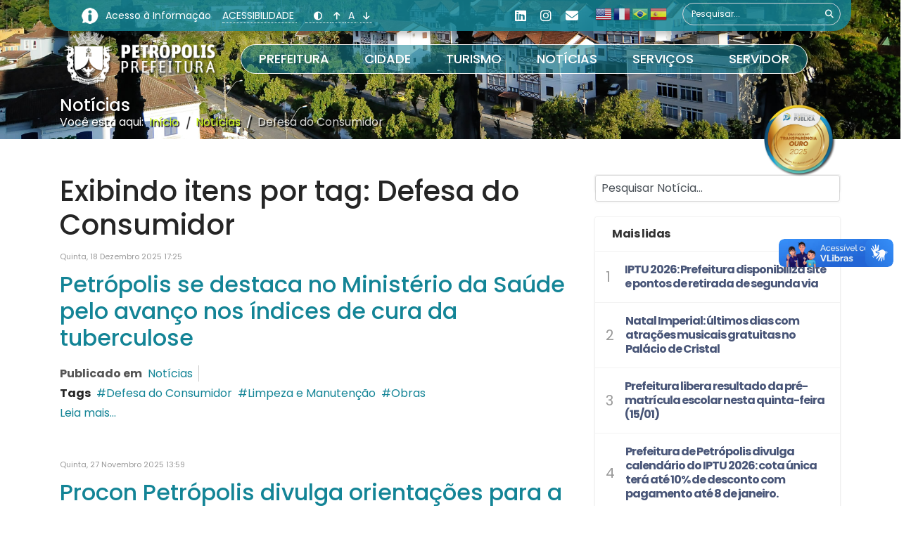

--- FILE ---
content_type: text/html; charset=utf-8
request_url: https://www.petropolis.rj.gov.br/pmp/index.php/noticias/itemlist/tag/Defesa%20do%20Consumidor
body_size: 9632
content:

<!doctype html>
<html prefix="og: http://ogp.me/ns#" lang="pt-br" dir="ltr">
	<head>
		
			<!-- add google analytics -->
			<!-- Global site tag (gtag.js) - Google Analytics -->
			<script async src='https://www.googletagmanager.com/gtag/js?id=G-4STR3KCJDF'></script>
			<script>
				window.dataLayer = window.dataLayer || [];
				function gtag(){dataLayer.push(arguments);}
				gtag('js', new Date());

				gtag('config', 'G-4STR3KCJDF');
			</script>
			
		<meta name="viewport" content="width=device-width, initial-scale=1, shrink-to-fit=no">
		<meta charset="utf-8" />
	<base href="https://www.petropolis.rj.gov.br/pmp/index.php/noticias/itemlist/tag/Defesa%20do%20Consumidor" />
	<meta name="keywords" content="Defesa do Consumidor" />
	<meta property="og:url" content="https://www.petropolis.rj.gov.br/pmp/index.php/noticias/itemlist/tag/Defesa%20do%20Consumidor" />
	<meta property="og:type" content="website" />
	<meta property="og:title" content="Defesa do Consumidor" />
	<meta property="og:description" content="You are viewing content tagged with 'Defesa do Consumidor' - Portal Oficial da Prefeitura Municipal de Petrópolis, informações e serviços disponíveis para a população." />
	<meta name="twitter:card" content="summary" />
	<meta name="twitter:title" content="Defesa do Consumidor" />
	<meta name="twitter:description" content="You are viewing content tagged with 'Defesa do Consumidor' - Portal Oficial da Prefeitura Municipal de Petrópolis, informações e serviços disponíveis para a população." />
	<meta name="description" content="You are viewing content tagged with 'Defesa do Consumidor' - Portal Oficial da Prefeitura Municipal de Petrópolis, informações e serviços disponíveis..." />
	<meta name="generator" content="Helix Ultimate - The Most Popular Joomla! Template Framework." />
	<title>Defesa do Consumidor</title>
	<link href="/pmp/index.php/noticias/itemlist/tag/Defesa+do+Consumidor" rel="canonical" />
	<link href="/pmp/images/favicon.ico" rel="shortcut icon" type="image/vnd.microsoft.icon" />
	<link href="https://www.petropolis.rj.gov.br/pmp/index.php/component/search/?Itemid=104&amp;task=tag&amp;tag=Defesa%20do%20Consumidor&amp;format=opensearch" rel="search" title="Pesquisa Prefeitura Municipal de Petrópolis" type="application/opensearchdescription+xml" />
	<link href="https://cdnjs.cloudflare.com/ajax/libs/simple-line-icons/2.4.1/css/simple-line-icons.min.css" rel="stylesheet" />
	<link href="/pmp/components/com_k2/css/k2.css?v=2.16" rel="stylesheet" />
	<link href="//fonts.googleapis.com/css?family=Poppins:100,100i,200,200i,300,300i,400,400i,500,500i,600,600i,700,700i,800,800i,900,900i&subset=devanagari&display=swap" rel="stylesheet" media="none" onload="media=&quot;all&quot;" />
	<link href="/pmp/templates/shaper_helixultimate/css/bootstrap.min.css" rel="stylesheet" />
	<link href="/pmp/plugins/system/helixultimate/assets/css/system-j3.min.css" rel="stylesheet" />
	<link href="/pmp/templates/shaper_helixultimate/css/font-awesome.min.css" rel="stylesheet" />
	<link href="/pmp/templates/shaper_helixultimate/css/v4-shims.min.css" rel="stylesheet" />
	<link href="/pmp/templates/shaper_helixultimate/css/template.css" rel="stylesheet" />
	<link href="/pmp/templates/shaper_helixultimate/css/presets/default.css" rel="stylesheet" />
	<link href="/pmp/templates/shaper_helixultimate/css/custom.css" rel="stylesheet" />
	<style>
.social-share-icon ul li a{
        background-color: aliceblue;
}
.article-ratings-social-share {
        position: absolute;
        right: 0;
        top: -10px;
}body{font-family: 'Poppins', sans-serif;font-size: 16px;line-height: 1.56;text-decoration: none;}
@media (min-width:768px) and (max-width:991px){body{font-size: 14px;}
}
@media (max-width:767px){body{font-size: 13px;}
}
h1{font-family: 'Poppins', sans-serif;text-decoration: none;}
h2{font-family: 'Poppins', sans-serif;text-decoration: none;}
h3{font-family: 'Poppins', sans-serif;text-decoration: none;}
h4{font-family: 'Poppins', sans-serif;text-decoration: none;}
.sp-megamenu-parent > li > a, .sp-megamenu-parent > li > span, .sp-megamenu-parent .sp-dropdown li.sp-menu-item > a{font-family: 'Poppins', sans-serif;font-size: 18px;font-weight: 500;text-decoration: none;}
.menu.nav-pills > li > a, .menu.nav-pills > li > span, .menu.nav-pills .sp-dropdown li.sp-menu-item > a{font-family: 'Poppins', sans-serif;font-size: 18px;font-weight: 500;text-decoration: none;}
.logo-image {height:150px;}.logo-image-phone {height:150px;}.logo-image {height:150px;}.logo-image-phone {height:150px;}#sp-titulo-da-pagina{ background-color:TRANSPARENT; }#sp-titulo-da-pagina a{color:#CDFC1C;}#sp-titulo-da-pagina a:hover{color:#C5F503;}#sp-main-body{ padding:20px 0 0 0; }#sp-bottom{ padding:30px 0px 0px 0px; }#sp-footer{ background-color:#747474; }
	</style>
	<script type="application/json" class="joomla-script-options new">{"csrf.token":"af677896d2fb1259975c558f5297d82b","system.paths":{"root":"\/pmp","base":"\/pmp"},"data":{"breakpoints":{"tablet":991,"mobile":480},"header":{"stickyOffset":"387"}}}</script>
	<script src="/pmp/media/jui/js/jquery.min.js?bdb0c9fcddb2dc16534916cd9bb86064"></script>
	<script src="/pmp/media/jui/js/jquery-noconflict.js?bdb0c9fcddb2dc16534916cd9bb86064"></script>
	<script src="/pmp/media/jui/js/jquery-migrate.min.js?bdb0c9fcddb2dc16534916cd9bb86064"></script>
	<script src="/pmp/media/k2/assets/js/k2.frontend.js?v=2.16&sitepath=/pmp/"></script>
	<script src="/pmp/media/system/js/core.js?bdb0c9fcddb2dc16534916cd9bb86064"></script>
	<script src="/pmp/templates/shaper_helixultimate/js/bootstrap.bundle.min.js"></script>
	<script src="/pmp/templates/shaper_helixultimate/js/main.js"></script>
	<script src="/pmp/templates/shaper_helixultimate/js/custom.js"></script>
	<script src="https://cdn.gtranslate.net/widgets/latest/flags.js" data-gt-orig-url="/pmp/index.php/noticias/itemlist/tag/Defesa%20do%20Consumidor" data-gt-orig-domain="www.petropolis.rj.gov.br" data-gt-widget-id="152" defer></script>
	<script src="/pmp/templates/shaper_helixultimate/js/lazysizes.min.js"></script>
	<script>
jQuery(document).ready(function() {
        const desiredURL = "https://www.petropolis.rj.gov.br/pmp/index.php/prefeitura-off/governo";
        const currentURL = window.location.href;
        if (currentURL === desiredURL) {
            jQuery(" .esconder-nos-artigos").show();
        }else{
            jQuery(" .esconder-nos-artigos").hide();
        }
    });template="shaper_helixultimate";window.gtranslateSettings = window.gtranslateSettings || {};window.gtranslateSettings['152'] = {"default_language":"pt","languages":["en","fr","pt","es"],"url_structure":"none","wrapper_selector":"#gt-wrapper-152","globe_size":60,"flag_size":24,"flag_style":"3d","custom_domains":null,"float_switcher_open_direction":"top","switcher_open_direction":"top","native_language_names":1,"add_new_line":1,"select_language_label":"Select Language","detect_browser_language":1,"custom_css":"","alt_flags":{"en":"usa","pt":"brazil"},"switcher_horizontal_position":"left","switcher_vertical_position":"bottom","horizontal_position":"inline","vertical_position":"inline"};
	</script>
			</head>
	<body class="site helix-ultimate hu com_k2 com-k2 view-itemlist layout-default task-tag itemid-104 pt-br ltr sticky-header layout-fluid offcanvas-init offcanvs-position-left">

					<div vw class="enabled">
    <div vw-access-button class="active"></div>
    <div vw-plugin-wrapper>
      <div class="vw-plugin-top-wrapper"></div>
    </div>
  </div>
		
					<div class="sp-pre-loader">
				<div class='sp-loader-circle'></div>			</div>
		
		<div class="body-wrapper">
			<div class="body-innerwrapper">
				
	<div class="sticky-header-placeholder"></div>
<div id="sp-top-bar">
	<div class="container">
		<div class="container-inner">
			<div class="row">
				<div id="sp-top1" class="col-lg-6">
					<div class="sp-column text-center text-lg-start">
						
												<div class="sp-module  row span9"><div class="sp-module-content">

<div class="custom row"  >
	<div style="padding: 10px; line-height: 24px;"><a title="Acesso à Informação" href="https://www.petropolis.rj.gov.br/pmp/index.php/acesso-a-informacao-lai" rel="noopener noreferrer"> <img style="float: left; margin-right: 10px;" data-src="https://www.petropolis.rj.gov.br/pmp/images/topo/logo-acesso-info.png" alt="Acesso à Informação"  class="lazyload" /> Acesso à Informação </a>    <a style="border-bottom: 1px dotted;" href="/pmp/index.php/acessibilidade"> ACESSIBILIDADE </a>    <a class="contraste" style="border-bottom: 1px dotted;">    <small class="fas fa-adjust"></small>   </a> <a class="aumenta" style="border-bottom: 1px dotted;">  <small class="fas fa-arrow-up"></small>  </a> <a class="zera" style="border-bottom: 1px dotted;"> A </a> <a class="diminui" style="border-bottom: 1px dotted;">  <small class="fas fa-arrow-down"></small>  </a></div></div>
</div></div>
					</div>
				</div>

				<div id="sp-top2" class="col-lg-6">
					<div class="sp-column text-center text-lg-end">
													<ul class="social-icons"><li class="social-icon-linkedin"><a target="_blank" rel="noopener noreferrer" href="https://www.linkedin.com/company/prefeitura-municipal-de-petr%C3%B3polis/mycompany/" aria-label="Linkedin"><span class="fab fa-linkedin" aria-hidden="true"></span></a></li><li class="social-icon-instagram"><a target="_blank" rel="noopener noreferrer" href="https://www.instagram.com/petropolis_pmp/" aria-label="Instagram"><span class="fab fa-instagram" aria-hidden="true"></span></a></li><li class="social-icon-custom"><a target="_blank" rel="noopener noreferrer" href="/pmp/index.php/fale-conosco" aria-label="Custom"><span class="fas fa-envelope" aria-hidden="true"></span></a></li></ul>						
																									<div class="sp-module "><div class="sp-module-content"><div class="gtranslate_wrapper" id="gt-wrapper-152"></div></div></div><div class="sp-module busca-topo"><div class="sp-module-content"><div class="search">
	<form action="/pmp/index.php/noticias" method="post">
		<label for="mod-search-searchword137" class="hide-label">Pesquisar...</label> <input name="searchword" id="mod-search-searchword137" class="form-control" type="search" placeholder="Pesquisar...">		<input type="hidden" name="task" value="search">
		<input type="hidden" name="option" value="com_search">
		<input type="hidden" name="Itemid" value="104">
	</form>
</div>
</div></div>
					</div>
				</div>
			</div>
		</div>
	</div>
</div>

<header id="sp-header">
	<div class="container">
		<div class="container-inner">
			<div class="row">
				<!-- Logo -->
				<div id="sp-logo" class="col-auto">
					<div class="sp-column">
						<a id="offcanvas-toggler" aria-label="Menu" class="offcanvas-toggler-left d-flex d-lg-none" href="#" aria-hidden="true" title="Menu"><div class="burger-icon"><span></span><span></span><span></span></div></a><div class="logo"><a href="/pmp/">
				<img class="logo-image  lazyload"
					data-srcset='https://www.petropolis.rj.gov.br/pmp/images/logo_branca_.png 1x'
					data-src='https://www.petropolis.rj.gov.br/pmp/images/logo_branca_.png'
					height='150px'
					alt='Prefeitura de Petrópolis'
				 data-size="auto" />
				</a></div>						
					</div>
				</div>

				<!-- Menu -->
				<div id="sp-menu" class="col-auto flex-auto">
					<div class="sp-column d-flex justify-content-end align-items-center">
						<nav class="sp-megamenu-wrapper d-flex" role="navigation"><ul class="sp-megamenu-parent menu-animation-fade-up d-none d-lg-block"><li class="sp-menu-item"><a   href="/pmp/index.php/prefeitura"  >Prefeitura</a></li><li class="sp-menu-item"><a   href="/pmp/index.php/cidade"  >Cidade</a></li><li class="sp-menu-item"><a   href="https://www.petropolis.rj.gov.br/turispetro/"  >Turismo</a></li><li class="sp-menu-item"><a   href="/pmp/index.php/index-noticias"  >Notícias</a></li><li class="sp-menu-item"><a   href="/pmp/index.php/lista-de-servicos"  >Serviços</a></li><li class="sp-menu-item"><a   href="/pmp/index.php/servidor"  >Servidor</a></li></ul></nav>						

						<!-- Related Modules -->
						<div class="d-none d-lg-flex header-modules align-items-center">
							
													</div>

						<!-- if offcanvas position right -->
											</div>
				</div>
			</div>
		</div>
	</div>
</header>
				
<section id="sp-titulo-da-pagina" >

				
	
<div class="row">
	<div id="sp-title" class="col-lg-12 "><div class="sp-column "><div class="sp-page-title"><div class="container"><h2 class="sp-page-title-heading">Notícias</h2>
<ol itemscope itemtype="https://schema.org/BreadcrumbList" class="breadcrumb">
			<li class="float-start">
			Você está aqui: &#160;
		</li>
	
				<li itemprop="itemListElement" itemscope itemtype="https://schema.org/ListItem" class="breadcrumb-item"><a itemprop="item" href="/pmp/index.php" class="pathway"><span itemprop="name">Início</span></a>				<meta itemprop="position" content="1">
			</li>
					<li itemprop="itemListElement" itemscope itemtype="https://schema.org/ListItem" class="breadcrumb-item"><a itemprop="item" href="/pmp/index.php/noticias" class="pathway"><span itemprop="name">Notícias</span></a>				<meta itemprop="position" content="2">
			</li>
					<li itemprop="itemListElement" itemscope itemtype="https://schema.org/ListItem" class="breadcrumb-item active"><span itemprop="name">Defesa do Consumidor</span>				<meta itemprop="position" content="3">
			</li>
		</ol>
</div></div></div></div></div>
				
	</section>

<section id="sp-principais-servicos" >

						<div class="container">
				<div class="container-inner">
			
	
<div class="row">
	<div id="sp-position4" class="col-lg-12 "><div class="sp-column "><div class="sp-module "><div class="sp-module-content">

<div class="custom"  >
	<div class="selos"><!--a href="https://web2.petropolis.rj.gov.br/gap/nosso-bairro/" target="_blank" rel="noopener noreferrer">
        <img data-src="https://www.petropolis.rj.gov.br/pmp/images/imagens-de-conteudo/selos/logo-nosso-bairro.png" alt=""  class="lazyload" />
    </a> <a href="/pmp/../turispetro/" target="_blank" rel="noopener noreferrer"> <img
        data-src="https://www.petropolis.rj.gov.br/pmp/images/imagens-de-conteudo/selos/petropolis-180-anos.png" alt="" class="lazyload" />  </a--> <a href="/pmp/phocadownload/destaques/2025/certificado-petropolis-ouro.pdf" target="_blank" rel="noopener noreferrer"> <img data-src="https://www.petropolis.rj.gov.br/pmp/images/imagens-de-conteudo/selos/selo-ouro.png" alt="Selo Ouro TCE"  class="lazyload" /> </a></div></div>
</div></div></div></div></div>
							</div>
			</div>
			
	</section>

<section id="sp-main-body" >

										<div class="container">
					<div class="container-inner">
						
	
<div class="row">
	
<main id="sp-component" class="col-lg-8 ">
	<div class="sp-column ">
		<div id="system-message-container" aria-live="polite">
			</div>


		
		<!-- Start K2 Tag Layout -->
<div id="k2Container" class="tagView">
    
        <!-- Title for tag listings -->
    <h1>Exibindo itens por tag: Defesa do Consumidor</h1>
    
    
    
        <div class="tagItemList">
                <!-- Start K2 Item Layout -->
        <div class="tagItemView">
            <div class="tagItemHeader">
                                <!-- Date created -->
                <span class="tagItemDateCreated">
                    Quinta, 18 Dezembro 2025 17:25                </span>
                
                                <!-- Item title -->
                <h2 class="tagItemTitle">
                                        <a href="/pmp/index.php/noticias/item/23294-petropolis-se-destaca-no-ministerio-da-saude-pelo-avanco-nos-indices-de-cura-da-tuberculose">Petrópolis se destaca no Ministério da Saúde pelo avanço nos índices de cura da tuberculose</a>
                                    </h2>
                            </div>

            <div class="tagItemBody">
                
                
                <div class="clr"></div>
            </div>

            <div class="clr"></div>

            
                        <!-- Item category name -->
            <div class="tagItemCategory">
                <span>Publicado em</span>
                <a href="/pmp/index.php/noticias">Notícias</a>
            </div>
            
                        <!-- Item tags -->
            <div class="tagItemTagsBlock">
                <span>Tags</span>
                <ul class="tagItemTags">
                                        <li><a href="/pmp/index.php/noticias/itemlist/tag/Defesa+do+Consumidor">Defesa do Consumidor</a></li>
                                        <li><a href="/pmp/index.php/noticias/itemlist/tag/Limpeza+e+Manuten%C3%A7%C3%A3o">Limpeza e Manutenção</a></li>
                                        <li><a href="/pmp/index.php/noticias/itemlist/tag/Obras">Obras</a></li>
                                    </ul>
                <div class="clr"></div>
            </div>
            
                        <!-- Item "read more..." link -->
            <div class="tagItemReadMore">
                <a class="k2ReadMore" href="/pmp/index.php/noticias/item/23294-petropolis-se-destaca-no-ministerio-da-saude-pelo-avanco-nos-indices-de-cura-da-tuberculose">
                    Leia mais...                </a>
            </div>
            
            <div class="clr"></div>
        </div>
        <!-- End K2 Item Layout -->
                <!-- Start K2 Item Layout -->
        <div class="tagItemView">
            <div class="tagItemHeader">
                                <!-- Date created -->
                <span class="tagItemDateCreated">
                    Quinta, 27 Novembro 2025 13:59                </span>
                
                                <!-- Item title -->
                <h2 class="tagItemTitle">
                                        <a href="/pmp/index.php/noticias/item/23204-procon-petropolis-divulga-orientacoes-para-a-black-friday">Procon Petrópolis divulga orientações para a Black Friday</a>
                                    </h2>
                            </div>

            <div class="tagItemBody">
                
                
                <div class="clr"></div>
            </div>

            <div class="clr"></div>

            
                        <!-- Item category name -->
            <div class="tagItemCategory">
                <span>Publicado em</span>
                <a href="/pmp/index.php/noticias">Notícias</a>
            </div>
            
                        <!-- Item tags -->
            <div class="tagItemTagsBlock">
                <span>Tags</span>
                <ul class="tagItemTags">
                                        <li><a href="/pmp/index.php/noticias/itemlist/tag/Defesa+do+Consumidor">Defesa do Consumidor</a></li>
                                    </ul>
                <div class="clr"></div>
            </div>
            
                        <!-- Item "read more..." link -->
            <div class="tagItemReadMore">
                <a class="k2ReadMore" href="/pmp/index.php/noticias/item/23204-procon-petropolis-divulga-orientacoes-para-a-black-friday">
                    Leia mais...                </a>
            </div>
            
            <div class="clr"></div>
        </div>
        <!-- End K2 Item Layout -->
                <!-- Start K2 Item Layout -->
        <div class="tagItemView">
            <div class="tagItemHeader">
                                <!-- Date created -->
                <span class="tagItemDateCreated">
                    Terça, 04 Novembro 2025 17:16                </span>
                
                                <!-- Item title -->
                <h2 class="tagItemTitle">
                                        <a href="/pmp/index.php/noticias/item/23141-operacao-vape-combate-comercio-ilegal-de-cigarros-eletronicos-em-petropolis">&quot;Operação Vape&quot; combate comércio ilegal de cigarros eletrônicos em Petrópolis</a>
                                    </h2>
                            </div>

            <div class="tagItemBody">
                
                
                <div class="clr"></div>
            </div>

            <div class="clr"></div>

            
                        <!-- Item category name -->
            <div class="tagItemCategory">
                <span>Publicado em</span>
                <a href="/pmp/index.php/noticias">Notícias</a>
            </div>
            
                        <!-- Item tags -->
            <div class="tagItemTagsBlock">
                <span>Tags</span>
                <ul class="tagItemTags">
                                        <li><a href="/pmp/index.php/noticias/itemlist/tag/Defesa+do+Consumidor">Defesa do Consumidor</a></li>
                                        <li><a href="/pmp/index.php/noticias/itemlist/tag/Seguran%C3%A7a+P%C3%BAblica">Segurança Pública</a></li>
                                        <li><a href="/pmp/index.php/noticias/itemlist/tag/Sa%C3%BAde">Saúde</a></li>
                                    </ul>
                <div class="clr"></div>
            </div>
            
                        <!-- Item "read more..." link -->
            <div class="tagItemReadMore">
                <a class="k2ReadMore" href="/pmp/index.php/noticias/item/23141-operacao-vape-combate-comercio-ilegal-de-cigarros-eletronicos-em-petropolis">
                    Leia mais...                </a>
            </div>
            
            <div class="clr"></div>
        </div>
        <!-- End K2 Item Layout -->
                <!-- Start K2 Item Layout -->
        <div class="tagItemView">
            <div class="tagItemHeader">
                                <!-- Date created -->
                <span class="tagItemDateCreated">
                    Quinta, 09 Outubro 2025 12:16                </span>
                
                                <!-- Item title -->
                <h2 class="tagItemTitle">
                                        <a href="/pmp/index.php/noticias/item/23024-procon-divulga-lista-de-orientacoes-aos-consumidores-para-o-dia-das-criancas">Procon divulga lista de orientações aos consumidores para o Dia das Crianças</a>
                                    </h2>
                            </div>

            <div class="tagItemBody">
                
                
                <div class="clr"></div>
            </div>

            <div class="clr"></div>

            
                        <!-- Item category name -->
            <div class="tagItemCategory">
                <span>Publicado em</span>
                <a href="/pmp/index.php/noticias">Notícias</a>
            </div>
            
                        <!-- Item tags -->
            <div class="tagItemTagsBlock">
                <span>Tags</span>
                <ul class="tagItemTags">
                                        <li><a href="/pmp/index.php/noticias/itemlist/tag/Defesa+do+Consumidor">Defesa do Consumidor</a></li>
                                    </ul>
                <div class="clr"></div>
            </div>
            
                        <!-- Item "read more..." link -->
            <div class="tagItemReadMore">
                <a class="k2ReadMore" href="/pmp/index.php/noticias/item/23024-procon-divulga-lista-de-orientacoes-aos-consumidores-para-o-dia-das-criancas">
                    Leia mais...                </a>
            </div>
            
            <div class="clr"></div>
        </div>
        <!-- End K2 Item Layout -->
                <!-- Start K2 Item Layout -->
        <div class="tagItemView">
            <div class="tagItemHeader">
                                <!-- Date created -->
                <span class="tagItemDateCreated">
                    Segunda, 08 Setembro 2025 16:44                </span>
                
                                <!-- Item title -->
                <h2 class="tagItemTitle">
                                        <a href="/pmp/index.php/noticias/item/22889-petropolis-recebe-segundo-mutirao-de-renegociacao-de-dividas-do-procon-rj">Petrópolis recebe segundo mutirão de renegociação de dívidas do Procon-RJ</a>
                                    </h2>
                            </div>

            <div class="tagItemBody">
                
                
                <div class="clr"></div>
            </div>

            <div class="clr"></div>

            
                        <!-- Item category name -->
            <div class="tagItemCategory">
                <span>Publicado em</span>
                <a href="/pmp/index.php/noticias">Notícias</a>
            </div>
            
                        <!-- Item tags -->
            <div class="tagItemTagsBlock">
                <span>Tags</span>
                <ul class="tagItemTags">
                                        <li><a href="/pmp/index.php/noticias/itemlist/tag/Defesa+do+Consumidor">Defesa do Consumidor</a></li>
                                    </ul>
                <div class="clr"></div>
            </div>
            
                        <!-- Item "read more..." link -->
            <div class="tagItemReadMore">
                <a class="k2ReadMore" href="/pmp/index.php/noticias/item/22889-petropolis-recebe-segundo-mutirao-de-renegociacao-de-dividas-do-procon-rj">
                    Leia mais...                </a>
            </div>
            
            <div class="clr"></div>
        </div>
        <!-- End K2 Item Layout -->
                <!-- Start K2 Item Layout -->
        <div class="tagItemView">
            <div class="tagItemHeader">
                                <!-- Date created -->
                <span class="tagItemDateCreated">
                    Sexta, 22 Agosto 2025 10:59                </span>
                
                                <!-- Item title -->
                <h2 class="tagItemTitle">
                                        <a href="/pmp/index.php/noticias/item/22801-prefeitura-recebe-1-500-codigos-de-defesa-do-consumidor-comentado-e-cartilha-de-educacao-financeira">Prefeitura recebe 1.500 códigos de Defesa do Consumidor Comentado e Cartilha de Educação Financeira</a>
                                    </h2>
                            </div>

            <div class="tagItemBody">
                
                
                <div class="clr"></div>
            </div>

            <div class="clr"></div>

            
                        <!-- Item category name -->
            <div class="tagItemCategory">
                <span>Publicado em</span>
                <a href="/pmp/index.php/noticias">Notícias</a>
            </div>
            
                        <!-- Item tags -->
            <div class="tagItemTagsBlock">
                <span>Tags</span>
                <ul class="tagItemTags">
                                        <li><a href="/pmp/index.php/noticias/itemlist/tag/Defesa+do+Consumidor">Defesa do Consumidor</a></li>
                                    </ul>
                <div class="clr"></div>
            </div>
            
                        <!-- Item "read more..." link -->
            <div class="tagItemReadMore">
                <a class="k2ReadMore" href="/pmp/index.php/noticias/item/22801-prefeitura-recebe-1-500-codigos-de-defesa-do-consumidor-comentado-e-cartilha-de-educacao-financeira">
                    Leia mais...                </a>
            </div>
            
            <div class="clr"></div>
        </div>
        <!-- End K2 Item Layout -->
                <!-- Start K2 Item Layout -->
        <div class="tagItemView">
            <div class="tagItemHeader">
                                <!-- Date created -->
                <span class="tagItemDateCreated">
                    Terça, 19 Agosto 2025 09:14                </span>
                
                                <!-- Item title -->
                <h2 class="tagItemTitle">
                                        <a href="/pmp/index.php/noticias/item/22783-prefeitura-abre-inscricoes-para-oficina-de-introducao-ao-mapeamento-participativo-cartografia-e-linguagem-dos-mapas">Prefeitura abre inscrições para Oficina de introdução ao Mapeamento Participativo: cartografia e linguagem dos mapas</a>
                                    </h2>
                            </div>

            <div class="tagItemBody">
                
                
                <div class="clr"></div>
            </div>

            <div class="clr"></div>

            
                        <!-- Item category name -->
            <div class="tagItemCategory">
                <span>Publicado em</span>
                <a href="/pmp/index.php/noticias">Notícias</a>
            </div>
            
                        <!-- Item tags -->
            <div class="tagItemTagsBlock">
                <span>Tags</span>
                <ul class="tagItemTags">
                                        <li><a href="/pmp/index.php/noticias/itemlist/tag/Defesa+do+Consumidor">Defesa do Consumidor</a></li>
                                        <li><a href="/pmp/index.php/noticias/itemlist/tag/Cultura%2C+Turismo+e+Eventos">Cultura, Turismo e Eventos</a></li>
                                    </ul>
                <div class="clr"></div>
            </div>
            
                        <!-- Item "read more..." link -->
            <div class="tagItemReadMore">
                <a class="k2ReadMore" href="/pmp/index.php/noticias/item/22783-prefeitura-abre-inscricoes-para-oficina-de-introducao-ao-mapeamento-participativo-cartografia-e-linguagem-dos-mapas">
                    Leia mais...                </a>
            </div>
            
            <div class="clr"></div>
        </div>
        <!-- End K2 Item Layout -->
                <!-- Start K2 Item Layout -->
        <div class="tagItemView">
            <div class="tagItemHeader">
                                <!-- Date created -->
                <span class="tagItemDateCreated">
                    Sexta, 27 Junho 2025 14:30                </span>
                
                                <!-- Item title -->
                <h2 class="tagItemTitle">
                                        <a href="/pmp/index.php/noticias/item/22591-procon-petropolis-intensifica-acoes-para-a-bauernfest">Procon Petrópolis intensifica ações para a Bauernfest</a>
                                    </h2>
                            </div>

            <div class="tagItemBody">
                
                
                <div class="clr"></div>
            </div>

            <div class="clr"></div>

            
                        <!-- Item category name -->
            <div class="tagItemCategory">
                <span>Publicado em</span>
                <a href="/pmp/index.php/noticias">Notícias</a>
            </div>
            
                        <!-- Item tags -->
            <div class="tagItemTagsBlock">
                <span>Tags</span>
                <ul class="tagItemTags">
                                        <li><a href="/pmp/index.php/noticias/itemlist/tag/Defesa+do+Consumidor">Defesa do Consumidor</a></li>
                                    </ul>
                <div class="clr"></div>
            </div>
            
                        <!-- Item "read more..." link -->
            <div class="tagItemReadMore">
                <a class="k2ReadMore" href="/pmp/index.php/noticias/item/22591-procon-petropolis-intensifica-acoes-para-a-bauernfest">
                    Leia mais...                </a>
            </div>
            
            <div class="clr"></div>
        </div>
        <!-- End K2 Item Layout -->
                <!-- Start K2 Item Layout -->
        <div class="tagItemView">
            <div class="tagItemHeader">
                                <!-- Date created -->
                <span class="tagItemDateCreated">
                    Sábado, 03 Mai 2025 15:44                </span>
                
                                <!-- Item title -->
                <h2 class="tagItemTitle">
                                        <a href="/pmp/index.php/noticias/item/22343-procon-e-prefeitura-organizam-acao-para-garantir-que-crazy-park-devolva-dinheiro-dos-ingressos-comprados">Procon e Prefeitura organizam ação para garantir que Crazy Park devolva dinheiro dos ingressos comprados</a>
                                    </h2>
                            </div>

            <div class="tagItemBody">
                
                
                <div class="clr"></div>
            </div>

            <div class="clr"></div>

            
                        <!-- Item category name -->
            <div class="tagItemCategory">
                <span>Publicado em</span>
                <a href="/pmp/index.php/noticias">Notícias</a>
            </div>
            
                        <!-- Item tags -->
            <div class="tagItemTagsBlock">
                <span>Tags</span>
                <ul class="tagItemTags">
                                        <li><a href="/pmp/index.php/noticias/itemlist/tag/Defesa+do+Consumidor">Defesa do Consumidor</a></li>
                                    </ul>
                <div class="clr"></div>
            </div>
            
                        <!-- Item "read more..." link -->
            <div class="tagItemReadMore">
                <a class="k2ReadMore" href="/pmp/index.php/noticias/item/22343-procon-e-prefeitura-organizam-acao-para-garantir-que-crazy-park-devolva-dinheiro-dos-ingressos-comprados">
                    Leia mais...                </a>
            </div>
            
            <div class="clr"></div>
        </div>
        <!-- End K2 Item Layout -->
                <!-- Start K2 Item Layout -->
        <div class="tagItemView">
            <div class="tagItemHeader">
                                <!-- Date created -->
                <span class="tagItemDateCreated">
                    Sábado, 03 Mai 2025 15:43                </span>
                
                                <!-- Item title -->
                <h2 class="tagItemTitle">
                                        <a href="/pmp/index.php/noticias/item/22342-procon-e-prefeitura-organizam-acao-para-garantir-que-crazy-park-devolva-dinheiro-dos-ingressos-comprados">Procon e Prefeitura organizam ação para garantir que Crazy Park devolva dinheiro dos ingressos comprados</a>
                                    </h2>
                            </div>

            <div class="tagItemBody">
                
                
                <div class="clr"></div>
            </div>

            <div class="clr"></div>

            
                        <!-- Item category name -->
            <div class="tagItemCategory">
                <span>Publicado em</span>
                <a href="/pmp/index.php/noticias">Notícias</a>
            </div>
            
                        <!-- Item tags -->
            <div class="tagItemTagsBlock">
                <span>Tags</span>
                <ul class="tagItemTags">
                                        <li><a href="/pmp/index.php/noticias/itemlist/tag/Defesa+do+Consumidor">Defesa do Consumidor</a></li>
                                    </ul>
                <div class="clr"></div>
            </div>
            
                        <!-- Item "read more..." link -->
            <div class="tagItemReadMore">
                <a class="k2ReadMore" href="/pmp/index.php/noticias/item/22342-procon-e-prefeitura-organizam-acao-para-garantir-que-crazy-park-devolva-dinheiro-dos-ingressos-comprados">
                    Leia mais...                </a>
            </div>
            
            <div class="clr"></div>
        </div>
        <!-- End K2 Item Layout -->
            </div>

    <!-- Pagination -->
        <div class="k2Pagination">
        <div class="k2PaginationLinks">
            <ul class="pagination ms-0 mb-4"><li class="page-item active"><a class="page-link">1</a></li><li class="page-item"><a class="page-link " href="/pmp/index.php/noticias/itemlist/tag/Defesa+do+Consumidor?start=10" title="2">2</a></li><li class="page-item"><a class="page-link " href="/pmp/index.php/noticias/itemlist/tag/Defesa+do+Consumidor?start=20" title="3">3</a></li><li class="page-item"><a class="page-link " href="/pmp/index.php/noticias/itemlist/tag/Defesa+do+Consumidor?start=10" title="Próximo">Próximo</a></li><li class="page-item"><a class="page-link " href="/pmp/index.php/noticias/itemlist/tag/Defesa+do+Consumidor?start=20" title="Fim">Fim</a></li></ul>        </div>
        <div class="k2PaginationCounter">
            Página 1 de 3        </div>
    </div>
        </div>
<!-- End K2 Tag Layout -->

<!-- JoomlaWorks "K2" (v2.16) | Learn more about K2 at https://getk2.org -->

			</div>
</main>
<aside id="sp-right" class="col-lg-4 "><div class="sp-column "><div class="sp-module buca-noticias"><div class="sp-module-content">
<div id="k2ModuleBox122" class="k2SearchBlock buca-noticias">
    <form action="/pmp/index.php/noticias/itemlist/search" method="get" autocomplete="off" class="k2SearchBlockForm">
        <input type="text" value="Pesquisar Notícia..." name="searchword" class="inputbox" onblur="if(this.value=='') this.value='Pesquisar Notícia...';" onfocus="if(this.value=='Pesquisar Notícia...') this.value='';" />

        
                <input type="hidden" name="categories" value="1" />
        
        
        
            </form>

    </div>
</div></div><div class="sp-module mais-lidas"><h3 class="sp-module-title">Mais lidas</h3><div class="sp-module-content">
<div id="k2ModuleBox120" class="k2ItemsBlock mais-lidas">
    
        <ul>
                <li class="even">
            <!-- Plugins: BeforeDisplay -->
            
            <!-- K2 Plugins: K2BeforeDisplay -->
            
            
                        <a class="moduleItemTitle" href="/pmp/index.php/noticias/item/23304-iptu-2026-prefeitura-disponibiliza-site-e-pontos-de-retirada-de-segunda-via">IPTU 2026: Prefeitura disponibiliza site e pontos de retirada de segunda via</a>
            
            
            <!-- Plugins: AfterDisplayTitle -->
            
            <!-- K2 Plugins: K2AfterDisplayTitle -->
            
            <!-- Plugins: BeforeDisplayContent -->
            
            <!-- K2 Plugins: K2BeforeDisplayContent -->
            
            
            
            <div class="clr"></div>

            
            <div class="clr"></div>

            <!-- Plugins: AfterDisplayContent -->
            
            <!-- K2 Plugins: K2AfterDisplayContent -->
            
            
            
            
            
            
            
            
            <!-- Plugins: AfterDisplay -->
            
            <!-- K2 Plugins: K2AfterDisplay -->
            
            <div class="clr"></div>
        </li>
                <li class="odd">
            <!-- Plugins: BeforeDisplay -->
            
            <!-- K2 Plugins: K2BeforeDisplay -->
            
            
                        <a class="moduleItemTitle" href="/pmp/index.php/noticias/item/23308-natal-imperial-ultimos-dias-com-atracoes-musicais-gratuitas-no-palacio-de-cristal">Natal Imperial: últimos dias com atrações musicais gratuitas no Palácio de Cristal</a>
            
            
            <!-- Plugins: AfterDisplayTitle -->
            
            <!-- K2 Plugins: K2AfterDisplayTitle -->
            
            <!-- Plugins: BeforeDisplayContent -->
            
            <!-- K2 Plugins: K2BeforeDisplayContent -->
            
            
            
            <div class="clr"></div>

            
            <div class="clr"></div>

            <!-- Plugins: AfterDisplayContent -->
            
            <!-- K2 Plugins: K2AfterDisplayContent -->
            
            
            
            
            
            
            
            
            <!-- Plugins: AfterDisplay -->
            
            <!-- K2 Plugins: K2AfterDisplay -->
            
            <div class="clr"></div>
        </li>
                <li class="even">
            <!-- Plugins: BeforeDisplay -->
            
            <!-- K2 Plugins: K2BeforeDisplay -->
            
            
                        <a class="moduleItemTitle" href="/pmp/index.php/noticias/item/23336-prefeitura-libera-resultado-da-pre-matricula-escolar-nesta-quinta-feira-15-01">Prefeitura libera resultado da pré-matrícula escolar nesta quinta-feira (15/01)</a>
            
            
            <!-- Plugins: AfterDisplayTitle -->
            
            <!-- K2 Plugins: K2AfterDisplayTitle -->
            
            <!-- Plugins: BeforeDisplayContent -->
            
            <!-- K2 Plugins: K2BeforeDisplayContent -->
            
            
            
            <div class="clr"></div>

            
            <div class="clr"></div>

            <!-- Plugins: AfterDisplayContent -->
            
            <!-- K2 Plugins: K2AfterDisplayContent -->
            
            
            
            
            
            
            
            
            <!-- Plugins: AfterDisplay -->
            
            <!-- K2 Plugins: K2AfterDisplay -->
            
            <div class="clr"></div>
        </li>
                <li class="odd">
            <!-- Plugins: BeforeDisplay -->
            
            <!-- K2 Plugins: K2BeforeDisplay -->
            
            
                        <a class="moduleItemTitle" href="/pmp/index.php/noticias/item/23299-prefeitura-de-petropolis-divulga-calendario-do-iptu-2026-cota-unica-tera-ate-10-de-desconto-com-pagamento-ate-8-de-janeiro">Prefeitura de Petrópolis divulga calendário do IPTU 2026: cota única terá até 10% de desconto com pagamento até 8 de janeiro.</a>
            
            
            <!-- Plugins: AfterDisplayTitle -->
            
            <!-- K2 Plugins: K2AfterDisplayTitle -->
            
            <!-- Plugins: BeforeDisplayContent -->
            
            <!-- K2 Plugins: K2BeforeDisplayContent -->
            
            
            
            <div class="clr"></div>

            
            <div class="clr"></div>

            <!-- Plugins: AfterDisplayContent -->
            
            <!-- K2 Plugins: K2AfterDisplayContent -->
            
            
            
            
            
            
            
            
            <!-- Plugins: AfterDisplay -->
            
            <!-- K2 Plugins: K2AfterDisplay -->
            
            <div class="clr"></div>
        </li>
                <li class="even lastItem">
            <!-- Plugins: BeforeDisplay -->
            
            <!-- K2 Plugins: K2BeforeDisplay -->
            
            
                        <a class="moduleItemTitle" href="/pmp/index.php/noticias/item/23314-educacao-infantil-petropolis-abre-periodo-de-cadastros-para-vagas-nos-ceis-agendamento-e-obrigatorio">Educação Infantil: Petrópolis abre período de cadastros para vagas nos CEIs; agendamento é obrigatório</a>
            
            
            <!-- Plugins: AfterDisplayTitle -->
            
            <!-- K2 Plugins: K2AfterDisplayTitle -->
            
            <!-- Plugins: BeforeDisplayContent -->
            
            <!-- K2 Plugins: K2BeforeDisplayContent -->
            
            
            
            <div class="clr"></div>

            
            <div class="clr"></div>

            <!-- Plugins: AfterDisplayContent -->
            
            <!-- K2 Plugins: K2AfterDisplayContent -->
            
            
            
            
            
            
            
            
            <!-- Plugins: AfterDisplay -->
            
            <!-- K2 Plugins: K2AfterDisplay -->
            
            <div class="clr"></div>
        </li>
                <li class="clearList"></li>
    </ul>
    
    
    </div>
</div></div><div class="sp-module mais-lidas calendario"><h3 class="sp-module-title">Notícias por data</h3><div class="sp-module-content">
<div id="k2ModuleBox121" class="k2CalendarBlock mais-lidas calendario">
    <table class="calendar">
<tr>
<td class="calendarNavMonthPrev"><a class="calendarNavLink" href="/pmp/index.php?option=com_k2&amp;view=itemlist&amp;task=calendar&amp;month=12&amp;year=2025&amp;catid=1&amp;Itemid=104">&laquo;</a></td>
<td class="calendarCurrentMonth" colspan="5">January 2026</td>
<td class="calendarNavMonthNext"><a class="calendarNavLink" href="/pmp/index.php?option=com_k2&amp;view=itemlist&amp;task=calendar&amp;month=2&amp;year=2026&amp;catid=1&amp;Itemid=104">&raquo;</a></td>
</tr>
<tr>
<td class="calendarDayName" style="width:14%">Mon</td>
<td class="calendarDayName" style="width:14%">Tue</td>
<td class="calendarDayName" style="width:14%">Wed</td>
<td class="calendarDayName" style="width:14%">Thu</td>
<td class="calendarDayName" style="width:14%">Fri</td>
<td class="calendarDayName" style="width:14%">Sat</td>
<td class="calendarDayName" style="width:14%">Sun</td>
</tr>
<tr>
<td class="calendarDateEmpty">&nbsp;</td>
<td class="calendarDateEmpty">&nbsp;</td>
<td class="calendarDateEmpty">&nbsp;</td>
<td class="calendarDate">1</td>
<td class="calendarDate">2</td>
<td class="calendarDate">3</td>
<td class="calendarDate">4</td>
</tr>
<tr>
<td class="calendarDateLinked"><a href="/pmp/index.php/noticias/itemlist/date/2026/1/5?catid=1">5</a></td>
<td class="calendarDate">6</td>
<td class="calendarDateLinked"><a href="/pmp/index.php/noticias/itemlist/date/2026/1/7?catid=1">7</a></td>
<td class="calendarDate">8</td>
<td class="calendarDateLinked"><a href="/pmp/index.php/noticias/itemlist/date/2026/1/9?catid=1">9</a></td>
<td class="calendarDateLinked"><a href="/pmp/index.php/noticias/itemlist/date/2026/1/10?catid=1">10</a></td>
<td class="calendarDate">11</td>
</tr>
<tr>
<td class="calendarDateLinked"><a href="/pmp/index.php/noticias/itemlist/date/2026/1/12?catid=1">12</a></td>
<td class="calendarDateLinked"><a href="/pmp/index.php/noticias/itemlist/date/2026/1/13?catid=1">13</a></td>
<td class="calendarDateLinked"><a href="/pmp/index.php/noticias/itemlist/date/2026/1/14?catid=1">14</a></td>
<td class="calendarDateLinked"><a href="/pmp/index.php/noticias/itemlist/date/2026/1/15?catid=1">15</a></td>
<td class="calendarDateLinked"><a href="/pmp/index.php/noticias/itemlist/date/2026/1/16?catid=1">16</a></td>
<td class="calendarDate">17</td>
<td class="calendarToday">18</td>
</tr>
<tr>
<td class="calendarDate">19</td>
<td class="calendarDate">20</td>
<td class="calendarDate">21</td>
<td class="calendarDate">22</td>
<td class="calendarDate">23</td>
<td class="calendarDate">24</td>
<td class="calendarDate">25</td>
</tr>
<tr>
<td class="calendarDate">26</td>
<td class="calendarDate">27</td>
<td class="calendarDate">28</td>
<td class="calendarDate">29</td>
<td class="calendarDate">30</td>
<td class="calendarDate">31</td>
<td class="calendarDateEmpty">&nbsp;</td>
</tr>
</table>
    <div class="clr"></div>
</div>
</div></div></div></aside></div>
											</div>
				</div>
						
	</section>

<section id="sp-bottom" >

						<div class="container">
				<div class="container-inner">
			
	
<div class="row">
	<div id="sp-bottom1" class="col-lg-12 "><div class="sp-column "><div class="sp-module "><div class="sp-module-content">

<div class="custom"  >
	<p><a title="Prefeitura de Petrópolis" href="#"><img style="display: block; margin-left: auto; margin-right: auto; max-width: 300px;" data-src="https://www.petropolis.rj.gov.br/pmp/images/footer/logo_pmp_footer.png"  class="lazyload" /></a></p></div>
</div></div><div class="sp-module  redes-sociais-footer"><div class="sp-module-content">

<div class="custom redes-sociais-footer"  >
	<ul class="social-icons">
    <li class="social-icon-facebook">
        <a target="_blank" rel="noopener noreferrer" href="https://pt-br.facebook.com/petropolis.pmp/"
           aria-label="Facebook">
            <span class="fab fa-facebook-f fa-fw" aria-hidden="true"></span>
        </a>
    </li>
    <li class="social-icon-linkedin">
        <a target="_blank" rel="noopener noreferrer"
           href="https://www.linkedin.com/company/prefeitura-municipal-de-petr%C3%B3polis/mycompany/"
           aria-label="Linkedin">
            <span class="fab fa-linkedin fa-fw" aria-hidden="true"></span>
        </a>
    </li>
    <li class="social-icon-instagram">
        <a target="_blank" rel="noopener noreferrer" href="https://www.instagram.com/petropolis_pmp/"
           aria-label="Instagram">
            <span class="fab fa-instagram fa-fw" aria-hidden="true"></span>
        </a>
    </li>
    <!--li class="social-icon-custom">
        <a target="_blank" rel="noopener noreferrer" href="https://api.whatsapp.com/send/?phone=552422469101" aria-label="Custom">
            <span class="fab fa-whatsapp fa-fw" aria-hidden="true"></span>
        </a>
    </li-->
</ul></div>
</div></div><div class="sp-module  row span9"><div class="sp-module-content">

<div class="custom row"  >
	<p class="text-center"><a title="Acesso à Informação" href="https://www.petropolis.rj.gov.br/pmp/index.php/acesso-a-informacao-lai" rel="noopener noreferrer"> <img style="display: inline-table; height: 26px; position: relative; margin-right: 10px;" data-src="https://www.petropolis.rj.gov.br/pmp/images/footer/logo-acesso-info1.png" alt="Acesso à Informação"  class="lazyload" />ACESSO À INFORMAÇÃO </a><span style="padding: 0 10px;"> | </span> <a href="https://web2.petropolis.rj.gov.br/transparencia/" target="_blank" rel="noopener noreferrer">TRANSPARÊNCIA</a>
    <span style="padding: 0 10px;"> | </span> <a href="https://www.petropolis.rj.gov.br/pmp/index.php/mapa-do-site">MAPA DO SITE <i class="fas fa-sitemap"></i></a>
</p></div>
</div></div></div></div></div>
							</div>
			</div>
			
	</section>

<footer id="sp-footer" >

						<div class="container">
				<div class="container-inner">
			
	
<div class="row">
	<div id="sp-footer1" class="col-lg-12 "><div class="sp-column "><span class="sp-copyright"><h1>Prefeitura de Petrópolis</h1>
<h2>Avenida Koeler, 260 - Centro - Petrópolis - RJ - Tel.: (24) 2246-9000</h2>
<a href="/pmp/">Termos de Uso</a> | <a href="/pmp/">Política de Privacidade</a></span></div></div></div>
							</div>
			</div>
			
	</footer>
			</div>
		</div>

		<!-- Off Canvas Menu -->
		<div class="offcanvas-overlay"></div>
		<!-- Rendering the offcanvas style -->
		<!-- If canvas style selected then render the style -->
		<!-- otherwise (for old templates) attach the offcanvas module position -->
					<div class="offcanvas-menu">
	<div class="d-flex align-items-center p-3 pt-4">
				<a href="#" class="close-offcanvas" aria-label="Close Off-canvas">
			<div class="burger-icon">
				<span></span>
				<span></span>
				<span></span>
			</div>
		</a>
	</div>
	
	<div class="offcanvas-inner">
		<div class="d-flex header-modules mb-3">
							<div class="sp-module "><div class="sp-module-content"><div class="search">
	<form action="/pmp/index.php/noticias" method="post">
		<label for="mod-search-searchword0" class="hide-label">Pesquisar...</label> <input name="searchword" id="mod-search-searchword0" class="form-control" type="search" placeholder="Pesquisar...">		<input type="hidden" name="task" value="search">
		<input type="hidden" name="option" value="com_search">
		<input type="hidden" name="Itemid" value="104">
	</form>
</div>
</div></div>			
							<div class="sp-module">
<a class="sp-sign-in" href="/pmp/index.php/component/users/?view=login&amp;Itemid=101" ><span class="far fa-user me-1" aria-hidden="true"></span><span class="signin-text d-none d-lg-inline-block">Sign In</span></a>
</div>					</div>
		
					<div class="sp-module "><div class="sp-module-content"><ul class="menu nav-pills">
<li class="item-101 default"><a href="/pmp/index.php" class="home-page">Home</a></li><li class="item-107 menu-deeper menu-parent"><a href="/pmp/index.php/prefeitura" >Prefeitura<span class="menu-toggler"></span></a><ul class="menu-child"><li class="item-229"><a href="/pmp/index.php/prefeitura-off/governo" >Governo</a></li><li class="item-230"><a href="/pmp/index.php/prefeitura-off/secretarias" >Secretarias</a></li><li class="item-111"><a href="https://web2.petropolis.rj.gov.br/transparencia/" target="_blank" rel="noopener noreferrer">Portal da Transparência</a></li></ul></li><li class="item-108"><a href="/pmp/index.php/cidade" >Cidade</a></li><li class="item-491"><a href="https://www.petropolis.rj.gov.br/turispetro/" >Turismo</a></li><li class="item-104 current active"><a href="/pmp/index.php/noticias" >Notícias</a></li><li class="item-219"><a href="/pmp/index.php/lista-de-servicos" >Serviços</a></li><li class="item-114"><a href="/pmp/index.php/servidor" >Servidor Público</a></li><li class="item-112"><a href="/pmp/index.php/mapa-do-site" >Mapa do Site</a></li><li class="item-113"><a href="/pmp/index.php/fale-conosco" >A Prefeitura de Petrópolis quer ouvir você!</a></li><li class="item-413"><a href="/pmp/index.php/ouvidoria" >Ouvidoria</a></li></ul>
</div></div>		
		
					<div class="mb-4">
							</div>
		
					<ul class="social-icons"><li class="social-icon-linkedin"><a target="_blank" rel="noopener noreferrer" href="https://www.linkedin.com/company/prefeitura-municipal-de-petr%C3%B3polis/mycompany/" aria-label="Linkedin"><span class="fab fa-linkedin" aria-hidden="true"></span></a></li><li class="social-icon-instagram"><a target="_blank" rel="noopener noreferrer" href="https://www.instagram.com/petropolis_pmp/" aria-label="Instagram"><span class="fab fa-instagram" aria-hidden="true"></span></a></li><li class="social-icon-custom"><a target="_blank" rel="noopener noreferrer" href="/pmp/index.php/fale-conosco" aria-label="Custom"><span class="fas fa-envelope" aria-hidden="true"></span></a></li></ul>		
					
				
		<!-- custom module position -->
		
	</div>
</div>				

		<script src="/pmp/templates/shaper_helixultimate/js/plugins/tinycolor-min.js"></script>
<script src="https://vlibras.gov.br/app/vlibras-plugin.js"></script>
<script>
    new window.VLibras.Widget('https://vlibras.gov.br/app');
</script>

		

		<!-- Go to top -->
					<a href="#" class="sp-scroll-up" aria-label="Scroll Up"><span class="fas fa-angle-up" aria-hidden="true"></span></a>
					</body>
</html>